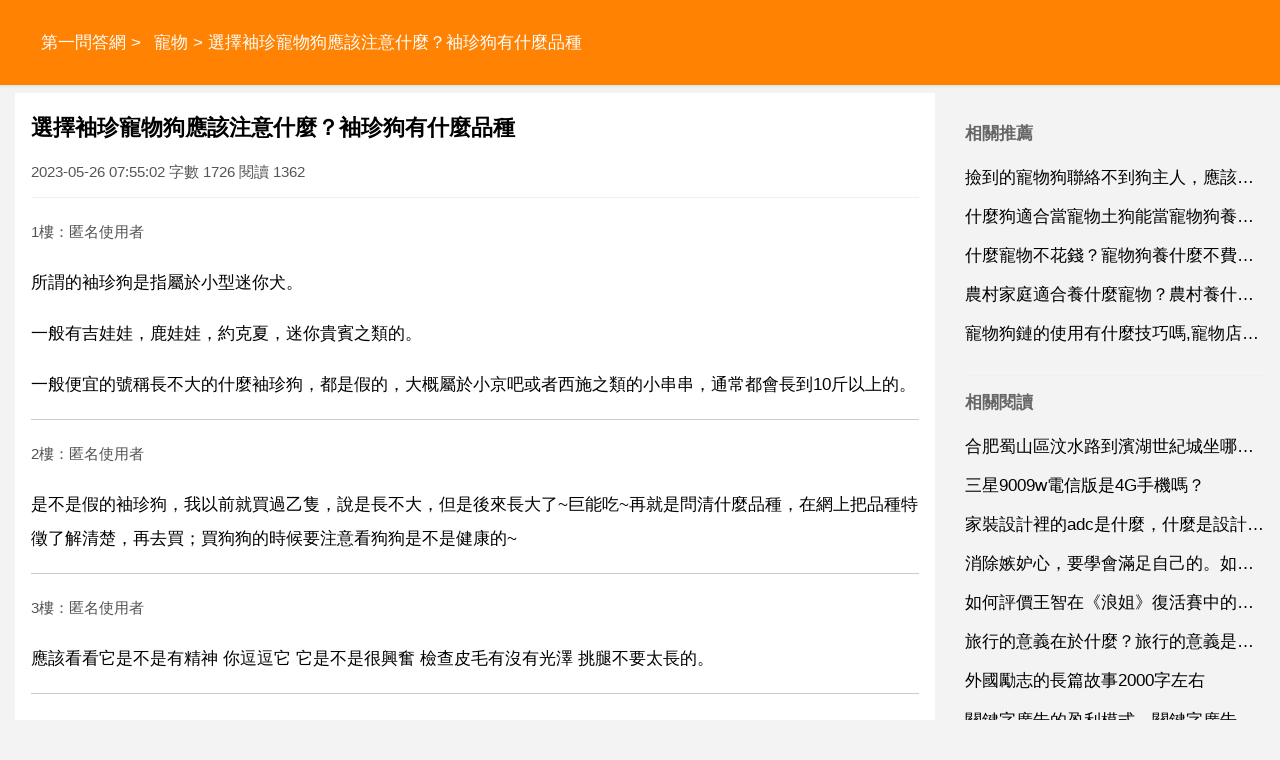

--- FILE ---
content_type: text/html
request_url: https://www.stdans.com/a/202305/1207435.html
body_size: 5298
content:
<!DOCTYPE html>
<html xml:lang="zh-Hant" lang="zh-Hant">
  <head>
    <meta charset="utf-8" />
    <meta name="viewport" content="width=device-width, initial-scale=1.0, maximum-scale=5.0, minimum-scale=1.0" />
    <meta http-equiv="X-UA-Compatible" content="ie=edge,chrome=1" />
    <meta name="applicable-device" content="pc,mobile" />
    <meta name="MobileOptimized" content="width" />
    <meta name="HandheldFriendly" content="true" />
    <meta name="renderer" content="webkit" />
    <meta name="force-rendering" content="webkit" />
	<link rel="canonical" href="https://www.stdans.com/a/202305/1207435.html"/>
	<link type="text/css" rel="stylesheet" href="/style/style.css" />
	<script type="text/javascript" src="/style/head.js"></script>
    <title>選擇袖珍寵物狗應該注意什麼？袖珍狗有什麼品種</title>
	<meta name="apple-mobile-web-app-title" content="第一問答網">
    <meta name="description" content="選擇袖珍寵物狗應該注意什麼？袖珍狗有什麼品種,所謂的袖珍狗是指屬於小型迷你犬。一般有吉娃娃，鹿娃娃，約克夏，迷你貴賓之類的。一般便宜的號稱長不大的什麼袖珍狗，都是假的，大概屬於小京吧或者" />
	<base target='_blank'>
	</head>
  <body>
    <header class='NnwbdDucho'>
	<div class='FyfcrJorqk'>
	<nav id='nav'>
		<a href='/'>第一問答網</a> > <a href='/list/chongwu/'>寵物</a> > 選擇袖珍寵物狗應該注意什麼？袖珍狗有什麼品種	</nav>
	</div><div id='GxkpjRyasr' class='KnrkaRogbi rdbox'></div>
	</header>
	<div class='FyfcrJorqk'>
	<section>
		<h1>選擇袖珍寵物狗應該注意什麼？袖珍狗有什麼品種</h1>
		<div class='ZosbtRqcuk'>2023-05-26 07:55:02 字數 1726 閱讀 1362</div>
		<article class='content YjizcKogsz'>
		<p class='uinfo'>1樓：匿名使用者</p>
<p>所謂的袖珍狗是指屬於小型迷你犬。</p>
<p>一般有吉娃娃，鹿娃娃，約克夏，迷你貴賓之類的。</p>
<p>一般便宜的號稱長不大的什麼袖珍狗，都是假的，大概屬於小京吧或者西施之類的小串串，通常都會長到10斤以上的。</p>
<p class='uinfo'>2樓：匿名使用者</p>
<p>是不是假的袖珍狗，我以前就買過乙隻，說是長不大，但是後來長大了~巨能吃~再就是問清什麼品種，在網上把品種特徵了解清楚，再去買；買狗狗的時候要注意看狗狗是不是健康的~</p>
<p class='uinfo'>3樓：匿名使用者</p>
<p>應該看看它是不是有精神 你逗逗它 它是不是很興奮 檢查皮毛有沒有光澤 挑腿不要太長的。</p>
<p class='uinfo'>4樓：匿名使用者</p>
<p>我買了乙個吉娃娃，覺得蠻好的，主要就是看它鼻子是不是溼的，健康才是最重要的。</p>
<p><strong>袖珍狗有什麼品種</strong></p>
<p class='uinfo'>5樓：波奇網</p>
<p>說到袖珍狗狗實際上所說的就是那種邊你的小犬，迷你的小犬的種類有吉娃娃、貴賓以及博美等等，這種我們常見的狗狗品種上它們都是有袖珍大小的哦，所以這樣的狗狗也可以直接稱其中袖珍吉娃娃、袖珍貴賓以及袖珍博美等等。</p>
<p><strong>袖珍犬</strong></p>
<p>袖珍犬與茶杯犬一樣，袖珍狗也同樣所指的是一種狗狗的大小，而非一種特定的品種，它是一種形容詞形容被描述的狗狗個頭很迷你袖珍，也有人稱袖珍狗為迷你狗，袖珍狗和迷你狗說的是一回事，因為它們本身就是同意詞。</p>
<p>關於袖珍狗的習性和護理等，這些都是與茶杯犬一樣的，這種小型在護理和飲食上與普通的狗狗相比都要非常注意一些，因為小的狗狗無論是從吸收還是成長上所需要的營養都要更珍惜一些。</p>
<p class='uinfo'>6樓：匿名使用者</p>
<p>袖珍狗，即小型犬。 特點是體形嬌小，長不太大，特別可愛。一般情況下，體形嬌小的犬有吉娃娃，博美，小鹿犬等等。</p>
<p class='uinfo'>7樓：俠骨遊情</p>
<p>吉娃娃 博美 小鹿犬。</p>
<p><strong>有哪些種袖珍寵物?</strong></p>
<p class='uinfo'>8樓：匿名使用者</p>
<p>魔王松鼠，金色中倉鼠，豚鼠，雪貂。</p>
<p class='uinfo'>9樓：匿名使用者</p>
<p>有倉鼠，超可愛比老鼠小一半。</p>
<p><strong>袖珍寵物有哪些</strong></p>
<p class='uinfo'>10樓：昨日微醺</p>
<p>茶杯犬，又名茶杯貴賓犬，起源於美國，是一種高階寵物犬。它的體型標準在8英吋以下，體重低於4磅。微小茶杯貴賓犬（tiny teacup poodle）體型更小，俗稱「嬌小」貴賓犬或「口袋」貴賓犬，標準是7英吋以下，體重低於3磅。</p>
<p>萌寵檔案。品種：茶杯犬起源於美國，發展於日韓，如今已得到進一步的改良。</p>
<p>在19世紀時，玩具貴賓犬因基因突變而誕生了，成為最早的茶杯犬，經美國繁殖家的培育，逐漸發展成現今的模樣。茶杯犬小巧可愛，成為了眾貴賓愛好者的新寵。</p>
<p>習性：茶杯犬不同於一般小體型犬只的敏感性格，也區別於吉娃娃、博美之類的微型犬，它更多繼承了玩具貴賓犬溫順、活潑、與人為善、聰明靈巧的秉性。</p>
<p>**：茶杯犬的底價是要三萬起拍的，當然這是純種的，差一點的都要兩萬多。</p>
<p>生出來那麼小一丟丟，捧在手心裡都怕丟了啊~~</p>				<h5><a href="/a/202305/1206172.html">關於選擇寵物狗的問題，購買寵物狗時該如何選擇</a></h5><p class='relZosbtRqcuk'>就養個巴哥犬吧本地犬種不愛生病，毛短皮實好伺候。如果在屋裡養最好別養公的滿屋子撒尿做記號受不了。購買寵物狗時該如何選擇 導語 很多人都希望能擁有乙隻給你撒嬌賣萌加無賴的可愛狗狗，但是畢竟我們大部分人都是屬於 新手 行列，在狗狗的挑選時很容易犯迷糊，那麼現在我就給大家說說挑選狗狗的一些注意事項，來減少...</p>
				<h5><a href="/a/2307/1230171.html">哪種寵物狗最好養，什麼寵物狗最好養</a></h5><p class='relZosbtRqcuk'>最好養的，當然莫過於串串了，就是雜種狗。最簡單的護理即可，因為基因差異比較大，一般串串都擁有很強的抗病能力。雖然他們沒法參加dog show的比賽，也就是我們平常所說的犬只的體型賽。但是可以參加敏捷類的比賽，或是速度賽，一樣能成為萬眾矚目的冠軍狗狗。它們是自然創造的傑作，你很難找到兩隻完全一樣的串串...</p>
				<h5><a href="/a/202202/917018.html">寵物狗能吃什麼食物，寵物狗可以吃什麼水果？</a></h5><p class='relZosbtRqcuk'>回答你好，熟雞蛋。熟蛋黃當中富含非常多的維生素，也有非常不錯的蛋白質。一般來說，餵狗狗吃些熟蛋黃是可以的，不過一定要煮熟再喂，因為不煮熟的蛋黃，是有細菌存在的這些細菌對人類而言，雖然說沒什麼，但是對狗狗來說卻是致命的，因為這些細菌。會產生寄生蟲在狗狗的耳朵裡，腦袋上寄生。而且熟蛋黃還含有微量元素以及...</p>
				</article>
		<div id="related" class="FgtfmXqzcx YjizcKogsz">
			<h4>相關推薦</h4>
			<ul>
						<li><a href='/a/202207/1009151.html' target='_blank'>這是只什麼寵物狗，請問大家這是只什麼寵物狗？</a></li>
						<li><a href='/a/202105/695531.html' target='_blank'>新手養什麼寵物狗比較好，養什麼寵物狗最好？</a></li>
						<li><a href='/a/202303/1160012.html' target='_blank'>寵物狗價格問題，為什麼寵物狗的價格差距如此之大？</a></li>
						<li><a href='/a/202208/1018441.html' target='_blank'>去寵物店選購寵物狗狗應該注意些什麼啊</a></li>
						<li><a href='/a/202106/730344.html' target='_blank'>小狗餵食的注意事項，寵物狗餵養注意事項？</a></li>
						</ul>
		</div>
	</section>
	<aside id="sidebar">
		<div class="XccswXyvbo FgtfmXqzcx">
			<h4>相關推薦</h4>
			<ul>
						<li><a href='/a/202304/1183459.html'>撿到的寵物狗聯絡不到狗主人，應該送到哪裡？</a></li>
						<li><a href='/a/202103/451438.html'>什麼狗適合當寵物土狗能當寵物狗養嗎？</a></li>
						<li><a href='/a/202305/1195990.html'>什麼寵物不花錢？寵物狗養什麼不費錢？</a></li>
						<li><a href='/a/202212/1088472.html'>農村家庭適合養什麼寵物？農村養什麼寵物狗比較好</a></li>
						<li><a href='/a/202102/429636.html'>寵物狗鏈的使用有什麼技巧嗎,寵物店賣的狗鏈幾公尺的</a></li>
						</ul>
		</div>
		<div class="XccswXyvbo FgtfmXqzcx YjizcKogsz">
			<h4>相關閱讀</h4>
			<ul>
						<li><a href='/a/202305/1207437.html'>合肥蜀山區汶水路到濱湖世紀城坐哪一路公交車</a></li>
						<li><a href='/a/202305/1207436.html'>三星9009w電信版是4G手機嗎？</a></li>
						<li><a href='/a/202305/1207434.html'>家裝設計裡的adc是什麼，什麼是設計中心 adc</a></li>
						<li><a href='/a/202305/1207433.html'>消除嫉妒心，要學會滿足自己的。如何消除嫉妒心</a></li>
						<li><a href='/a/202305/1207432.html'>如何評價王智在《浪姐》復活賽中的表演？</a></li>
						<li><a href='/a/202305/1207431.html'>旅行的意義在於什麼？旅行的意義是什麼</a></li>
						<li><a href='/a/2310/1240212.html'>外國勵志的長篇故事2000字左右</a></li>
						<li><a href='/a/2310/1240211.html'>關鍵字廣告的盈利模式，關鍵字廣告廣告</a></li>
						<li><a href='/a/2310/1240210.html'>美國公立高中學費一般是多少</a></li>
						<li><a href='/a/2310/1240209.html'>求 壓力感測器的基本工作原理 應用 和設計 方面的資料</a></li>
						</ul>
		</div>
		<div class="YnuukUusox FgtfmXqzcx YjizcKogsz YnuukUusox">
			<h4>topic</h4>
			<ul>
						<li><a href='/list/shehui/'>社會</a></li>
						<li><a href='/list/jiaoyu/'>教育</a></li>
						<li><a href='/list/wenhua/'>文化</a></li>
						<li><a href='/list/jiankang/'>健康</a></li>
						<li><a href='/list/keji/'>科技</a></li>
						<li><a href='/list/yule/'>娛樂</a></li>
						<li><a href='/list/xinli/'>心理</a></li>
						<li><a href='/list/shishang/'>時尚</a></li>
						<li><a href='/list/shuma/'>數碼</a></li>
						<li><a href='/list/meishi/'>美食</a></li>
						<li><a href='/list/jiaju/'>家居</a></li>
						<li><a href='/list/youxi/'>遊戲</a></li>
						<li><a href='/list/qiche/'>汽車</a></li>
						<li><a href='/list/caijing/'>財經</a></li>
						<li><a href='/list/lvyou/'>旅遊</a></li>
						<li><a href='/list/yuer/'>育兒</a></li>
						<li><a href='/list/kexue/'>科學</a></li>
						<li><a href='/list/shoucang/'>收藏</a></li>
						<li><a href='/list/chongwu/'>寵物</a></li>
						<li><a href='/list/zhichang/'>職場</a></li>
						<li><a href='/list/sannong/'>三農</a></li>
						<li><a href='/list/tiyu/'>體育</a></li>
						<li><a href='/list/lishi/'>歷史</a></li>
						<li><a href='/list/dongman/'>動漫</a></li>
						<li><a href='/list/guoji/'>國際</a></li>
						<li><a href='/list/junshi/'>軍事</a></li>
						<li><a href='/list/dianying/'>電影</a></li>
						<li><a href='/list/zhishi/'>知識</a></li>
						<li><a href='/list/qita/'>其它</a></li>
						</ul>
		</div>
	</aside>
	</div>
	<footer>
		<div class='FyfcrJorqk'>
		<div id='VxeknQabfr'><div id='NmnqoOggoy' class='ZxtxkPuvtr rdbox'></div>
			<script type="text/javascript">footer(1,20,1207435);</script>
		</div><div id='NwntaNfqud' class='OlpjmInpgg rdbox'></div>
		</div><div id='IlevlZspxz' class='VzyzeMkaxh rdbox'></div>
    </footer>
  <script defer src="https://static.cloudflareinsights.com/beacon.min.js/vcd15cbe7772f49c399c6a5babf22c1241717689176015" integrity="sha512-ZpsOmlRQV6y907TI0dKBHq9Md29nnaEIPlkf84rnaERnq6zvWvPUqr2ft8M1aS28oN72PdrCzSjY4U6VaAw1EQ==" data-cf-beacon='{"version":"2024.11.0","token":"c189576f381d40f5b7246a7a2b33744c","r":1,"server_timing":{"name":{"cfCacheStatus":true,"cfEdge":true,"cfExtPri":true,"cfL4":true,"cfOrigin":true,"cfSpeedBrain":true},"location_startswith":null}}' crossorigin="anonymous"></script>
</body>
</html>

--- FILE ---
content_type: text/html; charset=utf-8
request_url: https://www.google.com/recaptcha/api2/aframe
body_size: 267
content:
<!DOCTYPE HTML><html><head><meta http-equiv="content-type" content="text/html; charset=UTF-8"></head><body><script nonce="MB0NymU0TW9aDd0OZ8-a5Q">/** Anti-fraud and anti-abuse applications only. See google.com/recaptcha */ try{var clients={'sodar':'https://pagead2.googlesyndication.com/pagead/sodar?'};window.addEventListener("message",function(a){try{if(a.source===window.parent){var b=JSON.parse(a.data);var c=clients[b['id']];if(c){var d=document.createElement('img');d.src=c+b['params']+'&rc='+(localStorage.getItem("rc::a")?sessionStorage.getItem("rc::b"):"");window.document.body.appendChild(d);sessionStorage.setItem("rc::e",parseInt(sessionStorage.getItem("rc::e")||0)+1);localStorage.setItem("rc::h",'1768918771941');}}}catch(b){}});window.parent.postMessage("_grecaptcha_ready", "*");}catch(b){}</script></body></html>